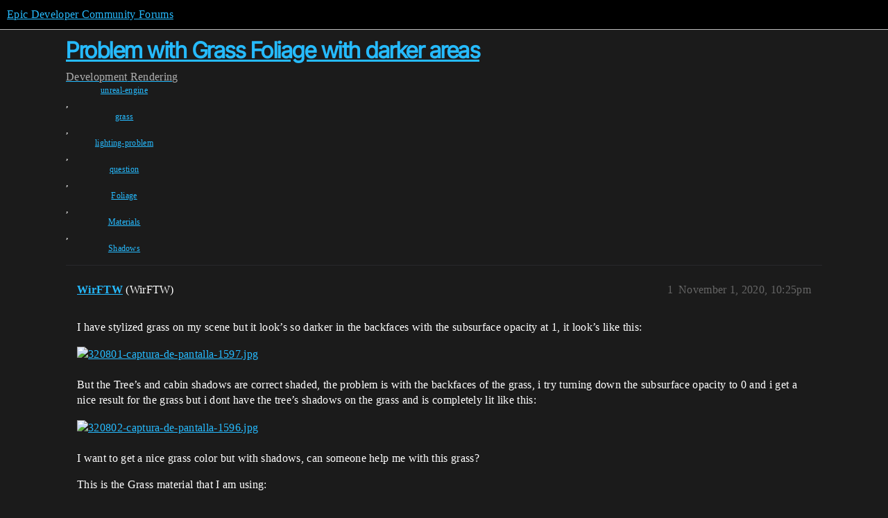

--- FILE ---
content_type: text/html; charset=utf-8
request_url: https://forums.unrealengine.com/t/problem-with-grass-foliage-with-darker-areas/473851
body_size: 4677
content:
<!DOCTYPE html>
<html lang="en">
  <head>
    <meta charset="utf-8">
    <title>Problem with Grass Foliage with darker areas - Rendering - Epic Developer Community Forums</title>
    <meta name="description" content="I have stylized grass on my scene but it look’s so darker in the backfaces with the subsurface opacity at 1, it look’s like this: 
  
But the Tree’s and cabin shadows are correct shaded, the problem is with the backfaces&amp;hellip;">
    <meta name="generator" content="Discourse 2025.12.0-latest - https://github.com/discourse/discourse version 21a628ac06d1e020c4e75e7743a33352d03de47e">
<link rel="icon" type="image/png" href="https://d3kjluh73b9h9o.cloudfront.net/optimized/4X/4/f/c/4fc78ce65be09c7e97b60a65447c99c078aca16b_2_32x32.png">
<link rel="apple-touch-icon" type="image/png" href="https://d3kjluh73b9h9o.cloudfront.net/optimized/4X/7/1/3/713c9d3f58553f0de89543d76a8a3a2779dc9fa4_2_180x180.png">
<meta name="theme-color" media="all" content="#000000">

<meta name="color-scheme" content="dark">

<meta name="viewport" content="width=device-width, initial-scale=1.0, minimum-scale=1.0, viewport-fit=cover">
<link rel="canonical" href="https://forums.unrealengine.com/t/problem-with-grass-foliage-with-darker-areas/473851" />

<link rel="search" type="application/opensearchdescription+xml" href="https://forums.unrealengine.com/opensearch.xml" title="Epic Developer Community Forums Search">

    
    <link href="https://d1ap1mz92jnks1.cloudfront.net/stylesheets/color_definitions_default_26_14_10fa9b679125977cdec0d40ef39651319f5396ca.css?__ws=forums.unrealengine.com" media="all" rel="stylesheet" class="light-scheme" data-scheme-id="26"/>

<link href="https://d1ap1mz92jnks1.cloudfront.net/stylesheets/common_6a529bb31a093a05352f9eaaaf7af07d8fb8bf8a.css?__ws=forums.unrealengine.com" media="all" rel="stylesheet" data-target="common"  />

  <link href="https://d1ap1mz92jnks1.cloudfront.net/stylesheets/mobile_6a529bb31a093a05352f9eaaaf7af07d8fb8bf8a.css?__ws=forums.unrealengine.com" media="(max-width: 39.99999rem)" rel="stylesheet" data-target="mobile"  />
  <link href="https://d1ap1mz92jnks1.cloudfront.net/stylesheets/desktop_6a529bb31a093a05352f9eaaaf7af07d8fb8bf8a.css?__ws=forums.unrealengine.com" media="(min-width: 40rem)" rel="stylesheet" data-target="desktop"  />



    <link href="https://d1ap1mz92jnks1.cloudfront.net/stylesheets/checklist_6a529bb31a093a05352f9eaaaf7af07d8fb8bf8a.css?__ws=forums.unrealengine.com" media="all" rel="stylesheet" data-target="checklist"  />
    <link href="https://d1ap1mz92jnks1.cloudfront.net/stylesheets/discourse-assign_6a529bb31a093a05352f9eaaaf7af07d8fb8bf8a.css?__ws=forums.unrealengine.com" media="all" rel="stylesheet" data-target="discourse-assign"  />
    <link href="https://d1ap1mz92jnks1.cloudfront.net/stylesheets/discourse-data-explorer_6a529bb31a093a05352f9eaaaf7af07d8fb8bf8a.css?__ws=forums.unrealengine.com" media="all" rel="stylesheet" data-target="discourse-data-explorer"  />
    <link href="https://d1ap1mz92jnks1.cloudfront.net/stylesheets/discourse-details_6a529bb31a093a05352f9eaaaf7af07d8fb8bf8a.css?__ws=forums.unrealengine.com" media="all" rel="stylesheet" data-target="discourse-details"  />
    <link href="https://d1ap1mz92jnks1.cloudfront.net/stylesheets/discourse-epic-games_6a529bb31a093a05352f9eaaaf7af07d8fb8bf8a.css?__ws=forums.unrealengine.com" media="all" rel="stylesheet" data-target="discourse-epic-games"  />
    <link href="https://d1ap1mz92jnks1.cloudfront.net/stylesheets/discourse-epic-sso_6a529bb31a093a05352f9eaaaf7af07d8fb8bf8a.css?__ws=forums.unrealengine.com" media="all" rel="stylesheet" data-target="discourse-epic-sso"  />
    <link href="https://d1ap1mz92jnks1.cloudfront.net/stylesheets/discourse-lazy-videos_6a529bb31a093a05352f9eaaaf7af07d8fb8bf8a.css?__ws=forums.unrealengine.com" media="all" rel="stylesheet" data-target="discourse-lazy-videos"  />
    <link href="https://d1ap1mz92jnks1.cloudfront.net/stylesheets/discourse-local-dates_6a529bb31a093a05352f9eaaaf7af07d8fb8bf8a.css?__ws=forums.unrealengine.com" media="all" rel="stylesheet" data-target="discourse-local-dates"  />
    <link href="https://d1ap1mz92jnks1.cloudfront.net/stylesheets/discourse-narrative-bot_6a529bb31a093a05352f9eaaaf7af07d8fb8bf8a.css?__ws=forums.unrealengine.com" media="all" rel="stylesheet" data-target="discourse-narrative-bot"  />
    <link href="https://d1ap1mz92jnks1.cloudfront.net/stylesheets/discourse-presence_6a529bb31a093a05352f9eaaaf7af07d8fb8bf8a.css?__ws=forums.unrealengine.com" media="all" rel="stylesheet" data-target="discourse-presence"  />
    <link href="https://d1ap1mz92jnks1.cloudfront.net/stylesheets/discourse-solved_6a529bb31a093a05352f9eaaaf7af07d8fb8bf8a.css?__ws=forums.unrealengine.com" media="all" rel="stylesheet" data-target="discourse-solved"  />
    <link href="https://d1ap1mz92jnks1.cloudfront.net/stylesheets/discourse-templates_6a529bb31a093a05352f9eaaaf7af07d8fb8bf8a.css?__ws=forums.unrealengine.com" media="all" rel="stylesheet" data-target="discourse-templates"  />
    <link href="https://d1ap1mz92jnks1.cloudfront.net/stylesheets/discourse-topic-voting_6a529bb31a093a05352f9eaaaf7af07d8fb8bf8a.css?__ws=forums.unrealengine.com" media="all" rel="stylesheet" data-target="discourse-topic-voting"  />
    <link href="https://d1ap1mz92jnks1.cloudfront.net/stylesheets/footnote_6a529bb31a093a05352f9eaaaf7af07d8fb8bf8a.css?__ws=forums.unrealengine.com" media="all" rel="stylesheet" data-target="footnote"  />
    <link href="https://d1ap1mz92jnks1.cloudfront.net/stylesheets/hosted-site_6a529bb31a093a05352f9eaaaf7af07d8fb8bf8a.css?__ws=forums.unrealengine.com" media="all" rel="stylesheet" data-target="hosted-site"  />
    <link href="https://d1ap1mz92jnks1.cloudfront.net/stylesheets/poll_6a529bb31a093a05352f9eaaaf7af07d8fb8bf8a.css?__ws=forums.unrealengine.com" media="all" rel="stylesheet" data-target="poll"  />
    <link href="https://d1ap1mz92jnks1.cloudfront.net/stylesheets/spoiler-alert_6a529bb31a093a05352f9eaaaf7af07d8fb8bf8a.css?__ws=forums.unrealengine.com" media="all" rel="stylesheet" data-target="spoiler-alert"  />
    <link href="https://d1ap1mz92jnks1.cloudfront.net/stylesheets/discourse-assign_mobile_6a529bb31a093a05352f9eaaaf7af07d8fb8bf8a.css?__ws=forums.unrealengine.com" media="(max-width: 39.99999rem)" rel="stylesheet" data-target="discourse-assign_mobile"  />
    <link href="https://d1ap1mz92jnks1.cloudfront.net/stylesheets/discourse-epic-games_mobile_6a529bb31a093a05352f9eaaaf7af07d8fb8bf8a.css?__ws=forums.unrealengine.com" media="(max-width: 39.99999rem)" rel="stylesheet" data-target="discourse-epic-games_mobile"  />
    <link href="https://d1ap1mz92jnks1.cloudfront.net/stylesheets/discourse-solved_mobile_6a529bb31a093a05352f9eaaaf7af07d8fb8bf8a.css?__ws=forums.unrealengine.com" media="(max-width: 39.99999rem)" rel="stylesheet" data-target="discourse-solved_mobile"  />
    <link href="https://d1ap1mz92jnks1.cloudfront.net/stylesheets/discourse-topic-voting_mobile_6a529bb31a093a05352f9eaaaf7af07d8fb8bf8a.css?__ws=forums.unrealengine.com" media="(max-width: 39.99999rem)" rel="stylesheet" data-target="discourse-topic-voting_mobile"  />
    <link href="https://d1ap1mz92jnks1.cloudfront.net/stylesheets/discourse-epic-games_desktop_6a529bb31a093a05352f9eaaaf7af07d8fb8bf8a.css?__ws=forums.unrealengine.com" media="(min-width: 40rem)" rel="stylesheet" data-target="discourse-epic-games_desktop"  />
    <link href="https://d1ap1mz92jnks1.cloudfront.net/stylesheets/discourse-topic-voting_desktop_6a529bb31a093a05352f9eaaaf7af07d8fb8bf8a.css?__ws=forums.unrealengine.com" media="(min-width: 40rem)" rel="stylesheet" data-target="discourse-topic-voting_desktop"  />
    <link href="https://d1ap1mz92jnks1.cloudfront.net/stylesheets/poll_desktop_6a529bb31a093a05352f9eaaaf7af07d8fb8bf8a.css?__ws=forums.unrealengine.com" media="(min-width: 40rem)" rel="stylesheet" data-target="poll_desktop"  />

  <link href="https://d1ap1mz92jnks1.cloudfront.net/stylesheets/common_theme_24_29fbe6f724e7901212c410d9adf0ffae2feffc07.css?__ws=forums.unrealengine.com" media="all" rel="stylesheet" data-target="common_theme" data-theme-id="24" data-theme-name="topic excerpts"/>
<link href="https://d1ap1mz92jnks1.cloudfront.net/stylesheets/common_theme_11_3dd6df8f9cda8ab1a124b77362bb44a8e431cb95.css?__ws=forums.unrealengine.com" media="all" rel="stylesheet" data-target="common_theme" data-theme-id="11" data-theme-name="topic thumbnails"/>
<link href="https://d1ap1mz92jnks1.cloudfront.net/stylesheets/common_theme_20_be8b2747a3e29475adc363332b7ac0fc739e97e5.css?__ws=forums.unrealengine.com" media="all" rel="stylesheet" data-target="common_theme" data-theme-id="20" data-theme-name="verse syntax highlighting"/>
<link href="https://d1ap1mz92jnks1.cloudfront.net/stylesheets/common_theme_30_972ddd9e92b0b6da57995ccc2c6c844883c432b3.css?__ws=forums.unrealengine.com" media="all" rel="stylesheet" data-target="common_theme" data-theme-id="30" data-theme-name="hotfix: ipad scroll topic header"/>
<link href="https://d1ap1mz92jnks1.cloudfront.net/stylesheets/common_theme_34_4689d13cb1fa6b841a633ba28c48ce1461c115d2.css?__ws=forums.unrealengine.com" media="all" rel="stylesheet" data-target="common_theme" data-theme-id="34" data-theme-name="hotfixes"/>
<link href="https://d1ap1mz92jnks1.cloudfront.net/stylesheets/common_theme_18_53ab6e8d13b931ffd8b17890e7eb0f9dd055c07c.css?__ws=forums.unrealengine.com" media="all" rel="stylesheet" data-target="common_theme" data-theme-id="18" data-theme-name="temporary styles"/>
    <link href="https://d1ap1mz92jnks1.cloudfront.net/stylesheets/mobile_theme_11_1104daadba0f68be439195340b1f057726469cdc.css?__ws=forums.unrealengine.com" media="(max-width: 39.99999rem)" rel="stylesheet" data-target="mobile_theme" data-theme-id="11" data-theme-name="topic thumbnails"/>
<link href="https://d1ap1mz92jnks1.cloudfront.net/stylesheets/mobile_theme_18_54d433162ee394693a6304ac1965e3d4591273a1.css?__ws=forums.unrealengine.com" media="(max-width: 39.99999rem)" rel="stylesheet" data-target="mobile_theme" data-theme-id="18" data-theme-name="temporary styles"/>
    

    
    
        <link rel="alternate nofollow" type="application/rss+xml" title="RSS feed of &#39;Problem with Grass Foliage with darker areas&#39;" href="https://forums.unrealengine.com/t/problem-with-grass-foliage-with-darker-areas/473851.rss" />
    <meta property="og:site_name" content="Epic Developer Community Forums" />
<meta property="og:type" content="website" />
<meta name="twitter:card" content="summary" />
<meta name="twitter:image" content="https://d3kjluh73b9h9o.cloudfront.net/optimized/4X/8/c/c/8cc2a735bfc725b1df755e87c739ed252c19b36f_2_1024x575.jpeg" />
<meta property="og:image" content="https://d3kjluh73b9h9o.cloudfront.net/optimized/4X/8/c/c/8cc2a735bfc725b1df755e87c739ed252c19b36f_2_1024x575.jpeg" />
<meta property="og:url" content="https://forums.unrealengine.com/t/problem-with-grass-foliage-with-darker-areas/473851" />
<meta name="twitter:url" content="https://forums.unrealengine.com/t/problem-with-grass-foliage-with-darker-areas/473851" />
<meta property="og:title" content="Problem with Grass Foliage with darker areas" />
<meta name="twitter:title" content="Problem with Grass Foliage with darker areas" />
<meta property="og:description" content="I have stylized grass on my scene but it look’s so darker in the backfaces with the subsurface opacity at 1, it look’s like this:     But the Tree’s and cabin shadows are correct shaded, the problem is with the backfaces of the grass, i try turning down the subsurface opacity to 0 and i get a nice result for the grass but i dont have the tree’s shadows on the grass and is completely lit like this:     I want to get a nice grass color but with shadows, can someone help me with this grass?  This i..." />
<meta name="twitter:description" content="I have stylized grass on my scene but it look’s so darker in the backfaces with the subsurface opacity at 1, it look’s like this:     But the Tree’s and cabin shadows are correct shaded, the problem is with the backfaces of the grass, i try turning down the subsurface opacity to 0 and i get a nice result for the grass but i dont have the tree’s shadows on the grass and is completely lit like this:     I want to get a nice grass color but with shadows, can someone help me with this grass?  This i..." />
<meta property="og:article:section" content="Development" />
<meta property="og:article:section:color" content="1b1b1b" />
<meta property="og:article:section" content="Rendering" />
<meta property="og:article:section:color" content="B665E9" />
<meta property="og:article:tag" content="unreal-engine" />
<meta property="og:article:tag" content="grass" />
<meta property="og:article:tag" content="lighting-problem" />
<meta property="og:article:tag" content="question" />
<meta property="og:article:tag" content="Foliage" />
<meta property="og:article:tag" content="Materials" />
<meta property="og:article:tag" content="Shadows" />
<meta property="article:published_time" content="2020-11-01T22:25:46+00:00" />
<meta property="og:ignore_canonical" content="true" />


    <script type="application/ld+json">{"@context":"http://schema.org","@type":"QAPage","name":"Problem with Grass Foliage with darker areas","mainEntity":{"@type":"Question","name":"Problem with Grass Foliage with darker areas","text":"I have stylized grass on my scene but it look’s so darker in the backfaces with the subsurface opacity at 1, it look’s like this:\n\n<a class=\"lightbox\" href=\"https://d3kjluh73b9h9o.cloudfront.net/original/4X/8/c/c/8cc2a735bfc725b1df755e87c739ed252c19b36f.jpeg\" data-download-href=\"/uploads/short-url/k5dT4N2FELN8bhVDBb7QE36RXtB.jpeg?dl=1\" title=\"320801-captura-de-pantalla-1597.jpg\" rel=\"noopener nofollow ugc\">[320801-captura-de-pantalla-1597.jpg]<\/a>\n\nBut the Tree’s and cabin shadows are correct shaded, the problem is with the backfaces of the grass, i try turning down the subsu&hellip;","upvoteCount":0,"answerCount":0,"datePublished":"2020-11-01T22:25:46.000Z","author":{"@type":"Person","name":"WirFTW","url":"https://forums.unrealengine.com/u/WirFTW"}}}</script>
  </head>
  <body class="crawler ">
    
    <header>
  <a href="/">Epic Developer Community Forums</a>
</header>

    <div id="main-outlet" class="wrap" role="main">
        <div id="topic-title">
    <h1>
      <a href="/t/problem-with-grass-foliage-with-darker-areas/473851">Problem with Grass Foliage with darker areas</a>
    </h1>

      <div class="topic-category" itemscope itemtype="http://schema.org/BreadcrumbList">
          <span itemprop="itemListElement" itemscope itemtype="http://schema.org/ListItem">
            <a href="/c/development-discussion/11" class="badge-wrapper bullet" itemprop="item">
              <span class='badge-category-bg' style='background-color: #1b1b1b'></span>
              <span class='badge-category clear-badge'>
                <span class='category-name' itemprop='name'>Development</span>
              </span>
            </a>
            <meta itemprop="position" content="1" />
          </span>
          <span itemprop="itemListElement" itemscope itemtype="http://schema.org/ListItem">
            <a href="/c/development-discussion/rendering/36" class="badge-wrapper bullet" itemprop="item">
              <span class='badge-category-bg' style='background-color: #B665E9'></span>
              <span class='badge-category clear-badge'>
                <span class='category-name' itemprop='name'>Rendering</span>
              </span>
            </a>
            <meta itemprop="position" content="2" />
          </span>
      </div>

      <div class="topic-category">
        <div class='discourse-tags list-tags'>
            <a href='https://forums.unrealengine.com/tag/unreal-engine' class='discourse-tag' rel="tag">unreal-engine</a>, 
            <a href='https://forums.unrealengine.com/tag/grass' class='discourse-tag' rel="tag">grass</a>, 
            <a href='https://forums.unrealengine.com/tag/lighting-problem' class='discourse-tag' rel="tag">lighting-problem</a>, 
            <a href='https://forums.unrealengine.com/tag/question' class='discourse-tag' rel="tag">question</a>, 
            <a href='https://forums.unrealengine.com/tag/Foliage' class='discourse-tag' rel="tag">Foliage</a>, 
            <a href='https://forums.unrealengine.com/tag/Materials' class='discourse-tag' rel="tag">Materials</a>, 
            <a href='https://forums.unrealengine.com/tag/Shadows' class='discourse-tag' rel="tag">Shadows</a>
        </div>
      </div>
  </div>

  

    <div itemscope itemtype='http://schema.org/DiscussionForumPosting'>
      <meta itemprop='headline' content='Problem with Grass Foliage with darker areas'>
      <link itemprop='url' href='https://forums.unrealengine.com/t/problem-with-grass-foliage-with-darker-areas/473851'>
      <meta itemprop='datePublished' content='2020-11-01T22:25:46Z'>
        <meta itemprop='articleSection' content='Rendering'>
      <meta itemprop='keywords' content='unreal-engine, grass, lighting-problem, question, Foliage, Materials, Shadows'>
      <div itemprop='publisher' itemscope itemtype="http://schema.org/Organization">
        <meta itemprop='name' content='Epic Games, Inc.'>
          <div itemprop='logo' itemscope itemtype="http://schema.org/ImageObject">
            <meta itemprop='url' content='https://d3kjluh73b9h9o.cloudfront.net/original/4X/7/1/3/713c9d3f58553f0de89543d76a8a3a2779dc9fa4.png'>
          </div>
      </div>


          <div id='post_1'  class='topic-body crawler-post'>
            <div class='crawler-post-meta'>
              <span class="creator" itemprop="author" itemscope itemtype="http://schema.org/Person">
                <a itemprop="url" rel='nofollow' href='https://forums.unrealengine.com/u/WirFTW'><span itemprop='name'>WirFTW</span></a>
                (WirFTW)
              </span>

                <link itemprop="mainEntityOfPage" href="https://forums.unrealengine.com/t/problem-with-grass-foliage-with-darker-areas/473851">

                <link itemprop="image" href="https://d3kjluh73b9h9o.cloudfront.net/original/4X/8/c/c/8cc2a735bfc725b1df755e87c739ed252c19b36f.jpeg">

              <span class="crawler-post-infos">
                  <time  datetime='2020-11-01T22:25:46Z' class='post-time'>
                    November 1, 2020, 10:25pm
                  </time>
                  <meta itemprop='dateModified' content='2020-11-01T22:25:46Z'>
              <span itemprop='position'>1</span>
              </span>
            </div>
            <div class='post' itemprop='text'>
              <p>I have stylized grass on my scene but it look’s so darker in the backfaces with the subsurface opacity at 1, it look’s like this:</p>
<p><div class="lightbox-wrapper"><a class="lightbox" href="https://d3kjluh73b9h9o.cloudfront.net/original/4X/8/c/c/8cc2a735bfc725b1df755e87c739ed252c19b36f.jpeg" data-download-href="/uploads/short-url/k5dT4N2FELN8bhVDBb7QE36RXtB.jpeg?dl=1" title="320801-captura-de-pantalla-1597.jpg" rel="noopener nofollow ugc"><img src="https://d3kjluh73b9h9o.cloudfront.net/optimized/4X/8/c/c/8cc2a735bfc725b1df755e87c739ed252c19b36f_2_690x387.jpeg" alt="320801-captura-de-pantalla-1597.jpg" data-base62-sha1="k5dT4N2FELN8bhVDBb7QE36RXtB" width="690" height="387" srcset="https://d3kjluh73b9h9o.cloudfront.net/optimized/4X/8/c/c/8cc2a735bfc725b1df755e87c739ed252c19b36f_2_690x387.jpeg, https://d3kjluh73b9h9o.cloudfront.net/optimized/4X/8/c/c/8cc2a735bfc725b1df755e87c739ed252c19b36f_2_1035x580.jpeg 1.5x, https://d3kjluh73b9h9o.cloudfront.net/original/4X/8/c/c/8cc2a735bfc725b1df755e87c739ed252c19b36f.jpeg 2x" data-small-upload="https://d3kjluh73b9h9o.cloudfront.net/optimized/4X/8/c/c/8cc2a735bfc725b1df755e87c739ed252c19b36f_2_10x10.png"><div class="meta">
<svg class="fa d-icon d-icon-far-image svg-icon" aria-hidden="true"><use href="#far-image"></use></svg><span class="filename">320801-captura-de-pantalla-1597.jpg</span><span class="informations">1366×768 339 KB</span><svg class="fa d-icon d-icon-discourse-expand svg-icon" aria-hidden="true"><use href="#discourse-expand"></use></svg>
</div></a></div></p>
<p>But the Tree’s and cabin shadows are correct shaded, the problem is with the backfaces of the grass, i try turning down the subsurface opacity to 0 and i get a nice result for the grass but i dont have the tree’s shadows on the grass and is completely lit like this:</p>
<p><div class="lightbox-wrapper"><a class="lightbox" href="https://d3kjluh73b9h9o.cloudfront.net/original/4X/9/8/c/98cc05288407fbcdaf1cad6a78b4dbecbb147560.jpeg" data-download-href="/uploads/short-url/lNHGzwUKBn6zoSLE71S7CS4L8Gc.jpeg?dl=1" title="320802-captura-de-pantalla-1596.jpg" rel="noopener nofollow ugc"><img src="https://d3kjluh73b9h9o.cloudfront.net/optimized/4X/9/8/c/98cc05288407fbcdaf1cad6a78b4dbecbb147560_2_690x387.jpeg" alt="320802-captura-de-pantalla-1596.jpg" data-base62-sha1="lNHGzwUKBn6zoSLE71S7CS4L8Gc" width="690" height="387" srcset="https://d3kjluh73b9h9o.cloudfront.net/optimized/4X/9/8/c/98cc05288407fbcdaf1cad6a78b4dbecbb147560_2_690x387.jpeg, https://d3kjluh73b9h9o.cloudfront.net/optimized/4X/9/8/c/98cc05288407fbcdaf1cad6a78b4dbecbb147560_2_1035x580.jpeg 1.5x, https://d3kjluh73b9h9o.cloudfront.net/original/4X/9/8/c/98cc05288407fbcdaf1cad6a78b4dbecbb147560.jpeg 2x" data-small-upload="https://d3kjluh73b9h9o.cloudfront.net/optimized/4X/9/8/c/98cc05288407fbcdaf1cad6a78b4dbecbb147560_2_10x10.png"><div class="meta">
<svg class="fa d-icon d-icon-far-image svg-icon" aria-hidden="true"><use href="#far-image"></use></svg><span class="filename">320802-captura-de-pantalla-1596.jpg</span><span class="informations">1366×768 359 KB</span><svg class="fa d-icon d-icon-discourse-expand svg-icon" aria-hidden="true"><use href="#discourse-expand"></use></svg>
</div></a></div></p>
<p>I want to get a nice grass color but with shadows, can someone help me with this grass?</p>
<p>This is the Grass material that I am using:</p>
<p><div class="lightbox-wrapper"><a class="lightbox" href="https://d3kjluh73b9h9o.cloudfront.net/original/4X/0/6/1/0612570fdcd50f4eb6d77e4b7e967f24db36c9db.jpeg" data-download-href="/uploads/short-url/RI9OpqRcFLNNhD4Nw8hLPoUdFp.jpeg?dl=1" title="320811-captura-de-pantalla-1599.jpg" rel="noopener nofollow ugc"><img src="https://d3kjluh73b9h9o.cloudfront.net/optimized/4X/0/6/1/0612570fdcd50f4eb6d77e4b7e967f24db36c9db_2_690x387.jpeg" alt="320811-captura-de-pantalla-1599.jpg" data-base62-sha1="RI9OpqRcFLNNhD4Nw8hLPoUdFp" width="690" height="387" srcset="https://d3kjluh73b9h9o.cloudfront.net/optimized/4X/0/6/1/0612570fdcd50f4eb6d77e4b7e967f24db36c9db_2_690x387.jpeg, https://d3kjluh73b9h9o.cloudfront.net/optimized/4X/0/6/1/0612570fdcd50f4eb6d77e4b7e967f24db36c9db_2_1035x580.jpeg 1.5x, https://d3kjluh73b9h9o.cloudfront.net/original/4X/0/6/1/0612570fdcd50f4eb6d77e4b7e967f24db36c9db.jpeg 2x" data-small-upload="https://d3kjluh73b9h9o.cloudfront.net/optimized/4X/0/6/1/0612570fdcd50f4eb6d77e4b7e967f24db36c9db_2_10x10.png"><div class="meta">
<svg class="fa d-icon d-icon-far-image svg-icon" aria-hidden="true"><use href="#far-image"></use></svg><span class="filename">320811-captura-de-pantalla-1599.jpg</span><span class="informations">1366×768 260 KB</span><svg class="fa d-icon d-icon-discourse-expand svg-icon" aria-hidden="true"><use href="#discourse-expand"></use></svg>
</div></a></div></p>
            </div>

            <div itemprop="interactionStatistic" itemscope itemtype="http://schema.org/InteractionCounter">
              <meta itemprop="interactionType" content="http://schema.org/LikeAction"/>
              <meta itemprop="userInteractionCount" content="0" />
              <span class='post-likes'></span>
            </div>


            
          </div>
          <div id='post_2' itemprop='comment' itemscope itemtype='http://schema.org/Comment' class='topic-body crawler-post'>
            <div class='crawler-post-meta'>
              <span class="creator" itemprop="author" itemscope itemtype="http://schema.org/Person">
                <a itemprop="url" rel='nofollow' href='https://forums.unrealengine.com/u/ClockworkOcean'><span itemprop='name'>ClockworkOcean</span></a>
                (ClockworkOcean)
              </span>


                <link itemprop="image" href="https://d3kjluh73b9h9o.cloudfront.net/original/4X/c/b/a/cba9f4a2e8d4a8324ee69d0a5200b576eebb752d.jpeg">

              <span class="crawler-post-infos">
                  <time itemprop='datePublished' datetime='2020-11-02T09:27:40Z' class='post-time'>
                    November 2, 2020,  9:27am
                  </time>
                  <meta itemprop='dateModified' content='2020-11-02T09:27:40Z'>
              <span itemprop='position'>2</span>
              </span>
            </div>
            <div class='post' itemprop='text'>
              <p>Normally it would be messing around with subsurface. But… have you seen this, it might have something of interest:</p>
<div class="youtube-onebox lazy-video-container" data-video-id="u0QpgHECXv0" data-video-title="Editing Normals in Materials" data-provider-name="youtube">
  <a href="https://www.youtube.com/watch?v=u0QpgHECXv0" target="_blank" rel="noopener nofollow ugc">
    <img class="youtube-thumbnail" src="https://d3kjluh73b9h9o.cloudfront.net/original/4X/c/b/a/cba9f4a2e8d4a8324ee69d0a5200b576eebb752d.jpeg" title="Editing Normals in Materials" width="690" height="388">
  </a>
</div>

            </div>

            <div itemprop="interactionStatistic" itemscope itemtype="http://schema.org/InteractionCounter">
              <meta itemprop="interactionType" content="http://schema.org/LikeAction"/>
              <meta itemprop="userInteractionCount" content="0" />
              <span class='post-likes'></span>
            </div>


            <script type="application/ld+json">{"@context":"https://schema.org","@type":"VideoObject","name":"Editing Normals in Materials","embedUrl":"https://www.youtube.com/embed/u0QpgHECXv0","url":"https://forums.unrealengine.com/t/problem-with-grass-foliage-with-darker-areas/473851/2","uploadDate":"2020-11-02T09:27:40Z","description":"Normally it would be messing around with subsurface. But… have you seen this, it might have something of interest: \n\n  \n    [Editing Normals in Materials]","thumbnailUrl":"https://d3kjluh73b9h9o.cloudfront.net/original/4X/c/b/a/cba9f4a2e8d4a8324ee69d0a5200b576eebb752d.jpeg","contentUrl":"https://www.youtube.com/watch?v=u0QpgHECXv0"}</script>
          </div>
          <div id='post_3' itemprop='comment' itemscope itemtype='http://schema.org/Comment' class='topic-body crawler-post'>
            <div class='crawler-post-meta'>
              <span class="creator" itemprop="author" itemscope itemtype="http://schema.org/Person">
                <a itemprop="url" rel='nofollow' href='https://forums.unrealengine.com/u/WirFTW'><span itemprop='name'>WirFTW</span></a>
                (WirFTW)
              </span>


                <link itemprop="image" href="https://d3kjluh73b9h9o.cloudfront.net/original/4X/4/5/a/45aae6771fd659971ace15b1e17aa57ece03f43b.jpeg">

              <span class="crawler-post-infos">
                  <time itemprop='datePublished' datetime='2020-11-03T01:46:16Z' class='post-time'>
                    November 3, 2020,  1:46am
                  </time>
                  <meta itemprop='dateModified' content='2020-11-03T01:46:16Z'>
              <span itemprop='position'>3</span>
              </span>
            </div>
            <div class='post' itemprop='text'>
              <p>Thanks! Finally i get a better result:</p>
<p><div class="lightbox-wrapper"><a class="lightbox" href="https://d3kjluh73b9h9o.cloudfront.net/original/4X/4/5/a/45aae6771fd659971ace15b1e17aa57ece03f43b.jpeg" data-download-href="/uploads/short-url/9Wj633reyNdvPUWVllxierbRiEr.jpeg?dl=1" title="320935-captura-de-pantalla-1603.jpg" rel="noopener nofollow ugc"><img src="https://d3kjluh73b9h9o.cloudfront.net/optimized/4X/4/5/a/45aae6771fd659971ace15b1e17aa57ece03f43b_2_690x387.jpeg" alt="320935-captura-de-pantalla-1603.jpg" data-base62-sha1="9Wj633reyNdvPUWVllxierbRiEr" width="690" height="387" srcset="https://d3kjluh73b9h9o.cloudfront.net/optimized/4X/4/5/a/45aae6771fd659971ace15b1e17aa57ece03f43b_2_690x387.jpeg, https://d3kjluh73b9h9o.cloudfront.net/optimized/4X/4/5/a/45aae6771fd659971ace15b1e17aa57ece03f43b_2_1035x580.jpeg 1.5x, https://d3kjluh73b9h9o.cloudfront.net/original/4X/4/5/a/45aae6771fd659971ace15b1e17aa57ece03f43b.jpeg 2x" data-small-upload="https://d3kjluh73b9h9o.cloudfront.net/optimized/4X/4/5/a/45aae6771fd659971ace15b1e17aa57ece03f43b_2_10x10.png"><div class="meta">
<svg class="fa d-icon d-icon-far-image svg-icon" aria-hidden="true"><use href="#far-image"></use></svg><span class="filename">320935-captura-de-pantalla-1603.jpg</span><span class="informations">1366×768 329 KB</span><svg class="fa d-icon d-icon-discourse-expand svg-icon" aria-hidden="true"><use href="#discourse-expand"></use></svg>
</div></a></div></p>
            </div>

            <div itemprop="interactionStatistic" itemscope itemtype="http://schema.org/InteractionCounter">
              <meta itemprop="interactionType" content="http://schema.org/LikeAction"/>
              <meta itemprop="userInteractionCount" content="0" />
              <span class='post-likes'></span>
            </div>


            
          </div>
          <div id='post_4' itemprop='comment' itemscope itemtype='http://schema.org/Comment' class='topic-body crawler-post'>
            <div class='crawler-post-meta'>
              <span class="creator" itemprop="author" itemscope itemtype="http://schema.org/Person">
                <a itemprop="url" rel='nofollow' href='https://forums.unrealengine.com/u/ClockworkOcean'><span itemprop='name'>ClockworkOcean</span></a>
                (ClockworkOcean)
              </span>



              <span class="crawler-post-infos">
                  <time itemprop='datePublished' datetime='2020-11-03T08:30:40Z' class='post-time'>
                    November 3, 2020,  8:30am
                  </time>
                  <meta itemprop='dateModified' content='2020-11-03T08:30:40Z'>
              <span itemprop='position'>4</span>
              </span>
            </div>
            <div class='post' itemprop='text'>
              <p>Great. Did you do the spherical shader thing?</p>
            </div>

            <div itemprop="interactionStatistic" itemscope itemtype="http://schema.org/InteractionCounter">
              <meta itemprop="interactionType" content="http://schema.org/LikeAction"/>
              <meta itemprop="userInteractionCount" content="0" />
              <span class='post-likes'></span>
            </div>


            
          </div>
    </div>


    




    </div>
    <footer class="container wrap">
  <nav class='crawler-nav'>
    <ul>
      <li itemscope itemtype='http://schema.org/SiteNavigationElement'>
        <span itemprop='name'>
          <a href='/' itemprop="url">Home </a>
        </span>
      </li>
      <li itemscope itemtype='http://schema.org/SiteNavigationElement'>
        <span itemprop='name'>
          <a href='/categories' itemprop="url">Categories </a>
        </span>
      </li>
      <li itemscope itemtype='http://schema.org/SiteNavigationElement'>
        <span itemprop='name'>
          <a href='/guidelines' itemprop="url">Guidelines </a>
        </span>
      </li>
        <li itemscope itemtype='http://schema.org/SiteNavigationElement'>
          <span itemprop='name'>
            <a href='https://www.epicgames.com/tos' itemprop="url">Terms of Service </a>
          </span>
        </li>
        <li itemscope itemtype='http://schema.org/SiteNavigationElement'>
          <span itemprop='name'>
            <a href='https://www.epicgames.com/site/privacypolicy' itemprop="url">Privacy Policy </a>
          </span>
        </li>
    </ul>
  </nav>
  <p class='powered-by-link'>Powered by <a href="https://www.discourse.org">Discourse</a>, best viewed with JavaScript enabled</p>
</footer>

    
    
  </body>
  
</html>
